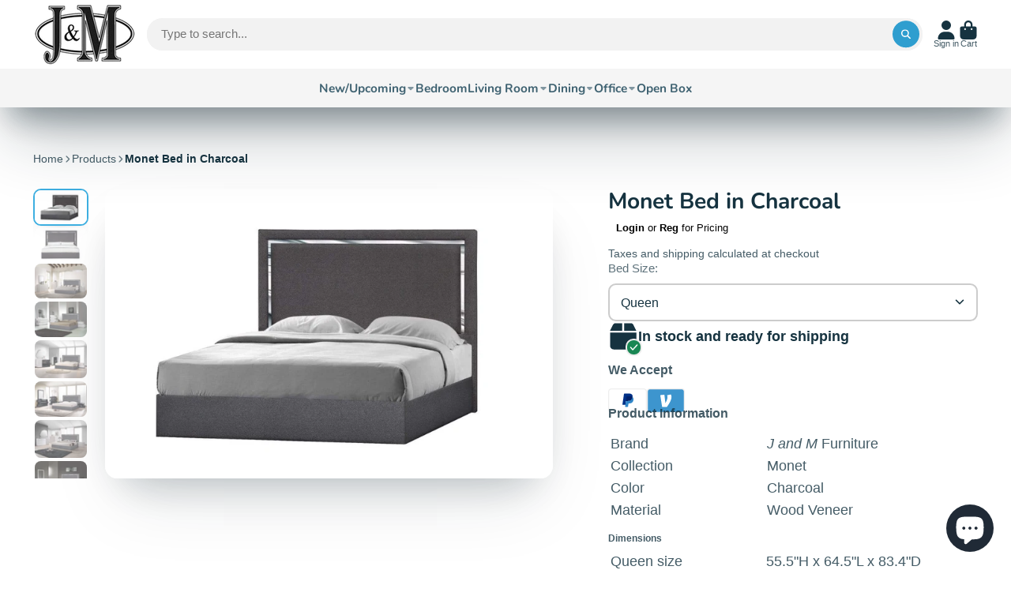

--- FILE ---
content_type: text/javascript
request_url: https://jnmfurniture.com/cdn/shop/t/5/assets/product-options-dropdown.js?v=156772229549025175041681305102
body_size: -521
content:
(async()=>{const{Core}=await importModule("Core");customElements.define("product-options-dropdown",class extends Core{elements={dropdown:"drop-down",current:"[data-current]"};render(){this._handleChange()}_handleChange(){this.addEventListener("change",this._onChange.bind(this))}_onChange({target}){this.$current.textContent=target.value,this.$dropdown.close()}})})();
//# sourceMappingURL=/cdn/shop/t/5/assets/product-options-dropdown.js.map?v=156772229549025175041681305102
